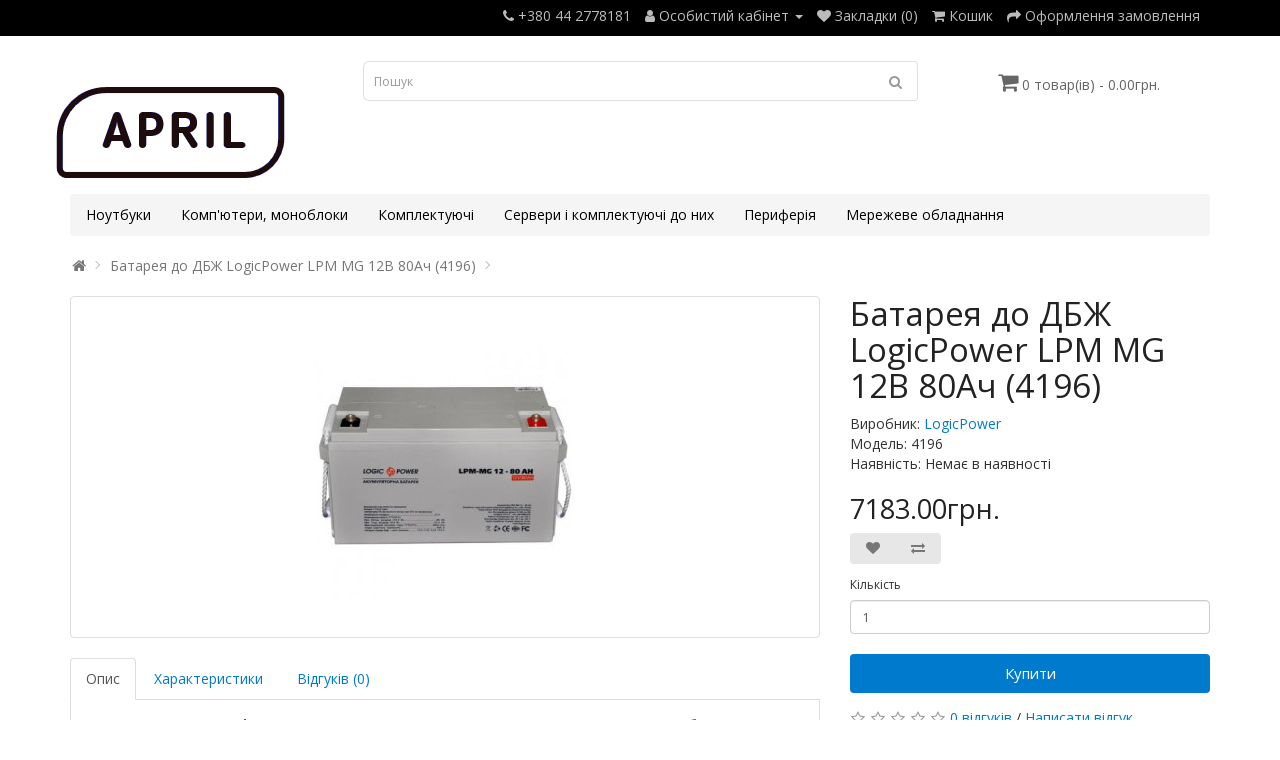

--- FILE ---
content_type: text/html; charset=utf-8
request_url: https://april.in.ua/br-u0156612-batareya-do-dbzh-logicpower-lpm-mg-12v-80ach-4196
body_size: 6926
content:
<!DOCTYPE html>
<!--[if IE]><![endif]-->
<!--[if IE 8 ]><html dir="ltr" lang="ua" class="ie8"><![endif]-->
<!--[if IE 9 ]><html dir="ltr" lang="ua" class="ie9"><![endif]-->
<!--[if (gt IE 9)|!(IE)]><!-->
<html dir="ltr" lang="ua">
<!--<![endif]-->
<head>
<meta charset="UTF-8" />
<meta name="viewport" content="width=device-width, initial-scale=1">
<meta http-equiv="X-UA-Compatible" content="IE=edge">
<title>купити Батарея до ДБЖ LogicPower LPM MG 12В 80Ач (4196) в Києві</title>
<base href="https://april.in.ua/" />
<meta name="description" content="купити Батарея до ДБЖ LogicPower LPM MG 12В 80Ач (4196) в Києві" />
<meta name="keywords" content="Батарея, до, ДБЖ, LogicPower, LPM, MG, 12В, 80Ач, 4196, , доставка, в Києві, в Україні, ціна, інтернет магазин, купити" />
<script src="catalog/view/javascript/jquery/jquery-2.1.1.min.js" type="text/javascript"></script>
<link href="catalog/view/javascript/bootstrap/css/bootstrap.min.css" rel="stylesheet" media="screen" />
<script src="catalog/view/javascript/bootstrap/js/bootstrap.min.js" type="text/javascript"></script>
<link href="catalog/view/javascript/font-awesome/css/font-awesome.min.css" rel="stylesheet" type="text/css" />
<link href="//fonts.googleapis.com/css?family=Open+Sans:400,400i,300,700" rel="stylesheet" type="text/css" />
<link href="catalog/view/theme/simplica/stylesheet/stylesheet.css" rel="stylesheet">
<link href="catalog/view/javascript/jquery/magnific/magnific-popup.css" type="text/css" rel="stylesheet" media="screen" />
<link href="catalog/view/javascript/jquery/datetimepicker/bootstrap-datetimepicker.min.css" type="text/css" rel="stylesheet" media="screen" />
<script src="catalog/view/javascript/jquery/magnific/jquery.magnific-popup.min.js" type="text/javascript"></script>
<script src="catalog/view/javascript/jquery/datetimepicker/moment/moment.min.js" type="text/javascript"></script>
<script src="catalog/view/javascript/jquery/datetimepicker/moment/moment-with-locales.min.js" type="text/javascript"></script>
<script src="catalog/view/javascript/jquery/datetimepicker/bootstrap-datetimepicker.min.js" type="text/javascript"></script>
<script src="catalog/view/javascript/common.js" type="text/javascript"></script>
<link href="https://april.in.ua/br-u0156612-batareya-do-dbzh-logicpower-lpm-mg-12v-80ach-4196" rel="canonical" />
<link href="https://april.in.ua/image/catalog/april_logo_333.png" rel="icon" />
</head>
<body>
<nav id="top">
  <div class="container"> 
    
    <div id="top-links" class="nav pull-right">
      <ul class="list-inline">
        <li><a href="https://april.in.ua/contact"><i class="fa fa-phone"></i></a> <span class="hidden-xs hidden-sm hidden-md">+380 44 2778181</span></li>
        <li class="dropdown"><a href="https://april.in.ua/account" title="Особистий кабінет" class="dropdown-toggle" data-toggle="dropdown"><i class="fa fa-user"></i> <span class="hidden-xs hidden-sm hidden-md">Особистий кабінет</span> <span class="caret"></span></a>
          <ul class="dropdown-menu dropdown-menu-right">
                        <li><a href="https://april.in.ua/register">Реєстрація</a></li>
            <li><a href="https://april.in.ua/login">Авторизація</a></li>
                      </ul>
        </li>
        <li><a href="https://april.in.ua/wishlist" id="wishlist-total" title="Закладки (0)"><i class="fa fa-heart"></i> <span class="hidden-xs hidden-sm hidden-md">Закладки (0)</span></a></li>
        <li><a href="https://april.in.ua/cart" title="Кошик"><i class="fa fa-shopping-cart"></i> <span class="hidden-xs hidden-sm hidden-md">Кошик</span></a></li>
        <li><a href="https://april.in.ua/checkout" title="Оформлення замовлення"><i class="fa fa-share"></i> <span class="hidden-xs hidden-sm hidden-md">Оформлення замовлення</span></a></li>
      </ul>
    </div>
  </div>
</nav>
<header>
  <div class="container">
    <div class="row">
      <div class="col-sm-3">
        <div id="logo"><a href="https://april.in.ua/index.php?route=common/home"><img src="https://april.in.ua/image/catalog/april_logo_333.png" title="APRIL" alt="APRIL" class="img-responsive" /></a></div>
      </div>
      <div class="col-sm-6"><div id="search" class="input-group">
  <input type="text" name="search" value="" placeholder="Пошук" class="form-control input-lg" />
  <span class="input-group-btn">
    <button type="button" class="btn btn-default btn-lg"><i class="fa fa-search"></i></button>
  </span>
</div></div>
      <div class="col-sm-3"><div id="cart" class="btn-group btn-block">
  <button type="button" data-toggle="dropdown" data-loading-text="Завантаження..." class="btn btn-inverse btn-block btn-lg dropdown-toggle"><i class="fa fa-shopping-cart"></i> <span id="cart-total">0 товар(ів) - 0.00грн.</span></button>
  <ul class="dropdown-menu pull-right">
        <li>
      <p class="text-center">Ваш кошик порожній!</p>
    </li>
      </ul>
</div>
</div>
    </div>
  </div>
</header>
<div class="container">
  <nav id="menu" class="navbar">
    <div class="navbar-header"><span id="category" class="visible-xs">Категорії</span>
      <button type="button" class="btn btn-navbar navbar-toggle" data-toggle="collapse" data-target=".navbar-ex1-collapse"><i class="fa fa-bars"></i></button>
    </div>
    <div class="collapse navbar-collapse navbar-ex1-collapse">
      <ul class="nav navbar-nav">
                        <li><a href="https://april.in.ua/notebooks">Ноутбуки</a></li>
                                <li><a href="https://april.in.ua/pc-monoblocks">Комп'ютери, моноблоки</a></li>
                                <li class="dropdown"><a href="https://april.in.ua/hardware" class="dropdown-toggle" data-toggle="dropdown">Комплектуючі</a>
          <div class="dropdown-menu">
            <div class="dropdown-inner">               <ul class="list-unstyled">
                                <li><a href="https://april.in.ua/hardware/videocards">Відеокарти</a></li>
                                <li><a href="https://april.in.ua/hardware/cpu">Процесори</a></li>
                                <li><a href="https://april.in.ua/hardware/motherboards">Материнські плати</a></li>
                                <li><a href="https://april.in.ua/hardware/pc-ram">Модулі пам'яті для ПК</a></li>
                                <li><a href="https://april.in.ua/hardware/hdd">Жорсткі диски</a></li>
                                <li><a href="https://april.in.ua/hardware/ssd">Накопичувачі SSD</a></li>
                                <li><a href="https://april.in.ua/hardware/pc-case">Корпуси для ПК</a></li>
                                <li><a href="https://april.in.ua/hardware/power-supply">Блоки живлення</a></li>
                              </ul>
              </div>
            <a href="https://april.in.ua/hardware" class="see-all">Показати усі Комплектуючі</a> </div>
        </li>
                                <li class="dropdown"><a href="https://april.in.ua/server-hardware" class="dropdown-toggle" data-toggle="dropdown">Сервери і комплектуючі до них</a>
          <div class="dropdown-menu">
            <div class="dropdown-inner">               <ul class="list-unstyled">
                                <li><a href="https://april.in.ua/server-hardware/serveri-i-komplektuyuchi-do-nih-serveri">Сервери</a></li>
                                <li><a href="https://april.in.ua/server-hardware/serveri-i-komplektuyuchi-do-nih-platformi-serverni">Платформи серверні</a></li>
                                <li><a href="https://april.in.ua/server-hardware/serveri-i-komplektuyuchi-do-nih-serverni-protsesori">Серверні процесори</a></li>
                                <li><a href="https://april.in.ua/server-hardware/serveri-i-komplektuyuchi-do-nih-sistemni-plati-serverni">Системні плати серверні</a></li>
                                <li><a href="https://april.in.ua/server-hardware/serveri-i-komplektuyuchi-do-nih-moduli-pamyati-do-serveriv">Модулі пам'яті до серверів</a></li>
                                <li><a href="https://april.in.ua/server-hardware/serveri-i-komplektuyuchi-do-nih-zhorstki-diski-do-serveriv">Жорсткі диски до серверів</a></li>
                                <li><a href="https://april.in.ua/server-hardware/serveri-i-komplektuyuchi-do-nih-kontrolleri-adapteri">Контроллери, адаптери</a></li>
                                <li><a href="https://april.in.ua/server-hardware/serveri-i-komplektuyuchi-do-nih-korpusi-ta-bzh-do-severiv">Корпуси та БЖ до северів</a></li>
                                <li><a href="https://april.in.ua/server-hardware/serveri-i-komplektuyuchi-do-nih-dodatkove-serverne-obladnannya">Додаткове серверне обладнання</a></li>
                                <li><a href="https://april.in.ua/server-hardware/serveri-i-komplektuyuchi-do-nih-sistemi-zberezhennya-dannih">Системи збереження данних</a></li>
                              </ul>
              </div>
            <a href="https://april.in.ua/server-hardware" class="see-all">Показати усі Сервери і комплектуючі до них</a> </div>
        </li>
                                <li class="dropdown"><a href="https://april.in.ua/print-scan" class="dropdown-toggle" data-toggle="dropdown">Периферія</a>
          <div class="dropdown-menu">
            <div class="dropdown-inner">               <ul class="list-unstyled">
                                <li><a href="https://april.in.ua/print-scan/periferiya-elektroobladnannya">Електрообладнання</a></li>
                                <li><a href="https://april.in.ua/print-scan/periferiya-tehnika-dlya-druku-ta-skanuvannya">Техніка для друку та сканування</a></li>
                                <li><a href="https://april.in.ua/print-scan/periferiya-vitratni-materiali">Витратні матеріали</a></li>
                                <li><a href="https://april.in.ua/print-scan/periferiya-statsionarna-telefoniya">Стаціонарна телефонія</a></li>
                                <li><a href="https://april.in.ua/print-scan/periferiya-torgove-obladnannya">Торгове обладнання</a></li>
                                <li><a href="https://april.in.ua/print-scan/periferiya-kantstovari">Канцтовари</a></li>
                                <li><a href="https://april.in.ua/print-scan/periferiya-obrobka-dokumentiv">Обробка документів</a></li>
                                <li><a href="https://april.in.ua/print-scan/periferiya-monitori-ta-aksesuari">Монітори та аксесуари</a></li>
                                <li><a href="https://april.in.ua/print-scan/periferiya-proektori-ta-aksesuari">Проектори та аксесуари</a></li>
                                <li><a href="https://april.in.ua/print-scan/periferiya-zapchastini-do-kartridzhiv">Запчастини до картриджів</a></li>
                                <li><a href="https://april.in.ua/print-scan/periferiya-zapchastini-do-orgtehniki">Запчастини до оргтехніки</a></li>
                              </ul>
              </div>
            <a href="https://april.in.ua/print-scan" class="see-all">Показати усі Периферія</a> </div>
        </li>
                                <li class="dropdown"><a href="https://april.in.ua/network" class="dropdown-toggle" data-toggle="dropdown">Мережеве обладнання</a>
          <div class="dropdown-menu">
            <div class="dropdown-inner">               <ul class="list-unstyled">
                                <li><a href="https://april.in.ua/network/merezheve-obladnannya-modemi">Модеми</a></li>
                                <li><a href="https://april.in.ua/network/merezheve-obladnannya-merezhevi-kameri">Мережеві камери</a></li>
                                <li><a href="https://april.in.ua/network/merezheve-obladnannya-instrumenti-ta-testeri">Інструменти та тестери</a></li>
                                <li><a href="https://april.in.ua/network/merezheve-obladnannya-kvm-obladnannya">KVM обладнання</a></li>
                                <li><a href="https://april.in.ua/network/merezheve-obladnannya-aktivne-merezheve-obladnannya">Активне мережеве обладнання</a></li>
                                <li><a href="https://april.in.ua/network/merezheve-obladnannya-voip">VOIP</a></li>
                                <li><a href="https://april.in.ua/network/merezheve-obladnannya-nas">NAS</a></li>
                                <li><a href="https://april.in.ua/network/merezheve-obladnannya-pasivne-merezheve-obladnannya">Пасивне мережеве обладнання</a></li>
                                <li><a href="https://april.in.ua/network/merezheve-obladnannya-ohoronni-sistemi">Охоронні системи</a></li>
                                <li><a href="https://april.in.ua/network/merezheve-obladnannya-pasivni-komponenti-optichnih-merezh">Пасивні компоненти оптичних мереж</a></li>
                              </ul>
              </div>
            <a href="https://april.in.ua/network" class="see-all">Показати усі Мережеве обладнання</a> </div>
        </li>
                      </ul>
    </div>
  </nav>
</div>
 
<div id="product-product" class="container">
  <ul class="breadcrumb">
        <li><a href="https://april.in.ua/index.php?route=common/home"><i class="fa fa-home"></i></a></li>
        <li><a href="https://april.in.ua/br-u0156612-batareya-do-dbzh-logicpower-lpm-mg-12v-80ach-4196">Батарея до ДБЖ LogicPower LPM MG 12В 80Ач (4196)</a></li>
      </ul>
  <div class="row">
                <div id="content" class="col-sm-12">
      <div class="row">                         <div class="col-sm-8">           <ul class="thumbnails">
                        <li><a class="thumbnail" href="https://april.in.ua/image/cache/products/1/0/1/15101-0-500x638.jpg" title="Батарея до ДБЖ LogicPower LPM MG 12В 80Ач (4196)"><img src="https://april.in.ua/image/cache/products/1/0/1/15101-0-260x332.jpg" title="Батарея до ДБЖ LogicPower LPM MG 12В 80Ач (4196)" alt="Батарея до ДБЖ LogicPower LPM MG 12В 80Ач (4196)" /></a></li>
                                  </ul>
                    <ul class="nav nav-tabs">
            <li class="active"><a href="#tab-description" data-toggle="tab">Опис</a></li>
                        <li><a href="#tab-specification" data-toggle="tab">Характеристики</a></li>
                                    <li><a href="#tab-review" data-toggle="tab">Відгуків (0)</a></li>
                      </ul>
          <div class="tab-content">
            <div class="tab-pane active" id="tab-description"><p><b>Батарея до ДБЖ LogicPower LPM MG 12В 80Ач (4196)</b> - мультигелева акумуляторна батарея великої ємності з довгим терміном служби. Це високоякісне джерело живлення, розроблене згідно новим технологіям. Модель стабільна до циклів заряду / розряду, володіє низьким саморазрядом і довгим терміном служби в цілому.</p><p>Виконана батарея в герметичному корпусі з міцної ABS пластмаси, стійкої до перепадів температур і сприяє цілісності продукту. Пристрій вдало справляється з власною роботою, перебуваючи при цьому в будь-якому розташуванні. Ще одним його перевагою вважається відсутність обмежень на транспортування повітряним, жд і автомобільним транспортом зважаючи на пожежо- і вибухобезпеку.</p><p><b>Область застосування акумуляторної батареї:</b> системи сигналізацій; системи безперебійного живлення; телекомунікаційне і радіо обладнання; обладнання для медицини; в якості резервного джерела електроенергії на морських і річкових суднах; сонячні та вітряні силові станції; резервне освітлення; ДБЖ для опалювальних котлів.<br></p></div>
                        <div class="tab-pane" id="tab-specification">
              <table class="table table-bordered">
                                <thead>
                  <tr>
                    <td colspan="2"><strong>Периферія>Електрообладнання>Аккумуляторні батареї до ПБЖ</strong></td>
                  </tr>
                </thead>
                <tbody>
                                <tr>
                  <td>Артикул</td>
                  <td>4196</td>
                </tr>
                                <tr>
                  <td>Виробник</td>
                  <td>LogicPower</td>
                </tr>
                                <tr>
                  <td>Гарантія, міс</td>
                  <td>24</td>
                </tr>
                                <tr>
                  <td>Ємність</td>
                  <td>80 Ач</td>
                </tr>
                                <tr>
                  <td>Країна виробництва</td>
                  <td>Тайвань</td>
                </tr>
                                <tr>
                  <td>Модель</td>
                  <td>LPM MG 12В 80Ач</td>
                </tr>
                                <tr>
                  <td>Напруга</td>
                  <td>12 В</td>
                </tr>
                                <tr>
                  <td>Призначення</td>
                  <td>для ДБЖ</td>
                </tr>
                                  </tbody>
                              </table>
            </div>
                                    <div class="tab-pane" id="tab-review">
              <form class="form-horizontal" id="form-review">
                <div id="review"></div>
                <h2>Написати відгук</h2>
                                <div class="form-group required">
                  <div class="col-sm-12">
                    <label class="control-label" for="input-name">ім&#39;я</label>
                    <input type="text" name="name" value="" id="input-name" class="form-control" />
                  </div>
                </div>
                <div class="form-group required">
                  <div class="col-sm-12">
                    <label class="control-label" for="input-review">Ваш відгук:</label>
                    <textarea name="text" rows="5" id="input-review" class="form-control"></textarea>
                    <div class="help-block"><span style="color: #FF0000;">Примітка:</span> HTML розмітка не підтримується! Використовуйте звичайний текст.</div>
                  </div>
                </div>
                <div class="form-group required">
                  <div class="col-sm-12">
                    <label class="control-label">Оцінка</label>
                    &nbsp;&nbsp;&nbsp; Погано&nbsp;
                    <input type="radio" name="rating" value="1" />
                    &nbsp;
                    <input type="radio" name="rating" value="2" />
                    &nbsp;
                    <input type="radio" name="rating" value="3" />
                    &nbsp;
                    <input type="radio" name="rating" value="4" />
                    &nbsp;
                    <input type="radio" name="rating" value="5" />
                    &nbsp;Добре</div>
                </div>
                
                <div class="buttons clearfix">
                  <div class="pull-right">
                    <button type="button" id="button-review" data-loading-text="Завантаження..." class="btn btn-primary">Відправити відгук</button>
                  </div>
                </div>
                              </form>
            </div>
            </div>
        </div>
                                <div class="col-sm-4">
          
          <h1>Батарея до ДБЖ LogicPower LPM MG 12В 80Ач (4196)</h1>
          <ul class="list-unstyled">
                        <li>Виробник: <a href="https://april.in.ua/logicpower">LogicPower</a></li>
                        <li>Модель: 4196</li>
                        <li>Наявність: Немає в наявності</li>
          </ul>
                    <ul class="list-unstyled">
                        <li>
              <h2>7183.00грн.</h2>
            </li>
                                                          </ul>
                    <div class="btn-group">
            <button type="button" data-toggle="tooltip" class="btn btn-default" title="В закладки" onclick="wishlist.add('15101');"><i class="fa fa-heart"></i></button>
            <button type="button" data-toggle="tooltip" class="btn btn-default" title="порівняння" onclick="compare.add('15101');"><i class="fa fa-exchange"></i></button>
          </div>
          <div id="product">                         <div class="form-group">
              <label class="control-label" for="input-quantity">Кількість</label>
              <input type="text" name="quantity" value="1" size="2" id="input-quantity" class="form-control" />
              <input type="hidden" name="product_id" value="15101" />
              <br />
              <button type="button" id="button-cart" data-loading-text="Завантаження..." class="btn btn-primary btn-lg btn-block">Купити</button>
            </div>
            </div>
                    <div class="rating">
            <p>              <span class="fa fa-stack"><i class="fa fa-star-o fa-stack-1x"></i></span>                            <span class="fa fa-stack"><i class="fa fa-star-o fa-stack-1x"></i></span>                            <span class="fa fa-stack"><i class="fa fa-star-o fa-stack-1x"></i></span>                            <span class="fa fa-stack"><i class="fa fa-star-o fa-stack-1x"></i></span>                            <span class="fa fa-stack"><i class="fa fa-star-o fa-stack-1x"></i></span>               <a href="" onclick="$('a[href=\'#tab-review\']').trigger('click'); return false;">0 відгуків</a> / <a href="" onclick="$('a[href=\'#tab-review\']').trigger('click'); return false;">Написати відгук</a></p>
            <hr>
            <!-- AddThis Button BEGIN -->
            <div class="addthis_toolbox addthis_default_style" data-url="https://april.in.ua/br-u0156612-batareya-do-dbzh-logicpower-lpm-mg-12v-80ach-4196"><a class="addthis_button_facebook_like" fb:like:layout="button_count"></a> <a class="addthis_button_tweet"></a> <a class="addthis_button_pinterest_pinit"></a> <a class="addthis_counter addthis_pill_style"></a></div>
            <script type="text/javascript" src="//s7.addthis.com/js/300/addthis_widget.js#pubid=ra-515eeaf54693130e"></script> 
            <!-- AddThis Button END --> 
          </div>
           </div>
      </div>
                      <p><i class="fa fa-tags"></i>
                 <a href="https://april.in.ua/index.php?route=product/search&amp;tag=LogicPower">LogicPower</a>,
                         <a href="https://april.in.ua/index.php?route=product/search&amp;tag=Батарея">Батарея</a>,
                         <a href="https://april.in.ua/index.php?route=product/search&amp;tag=до">до</a>,
                         <a href="https://april.in.ua/index.php?route=product/search&amp;tag=ДБЖ">ДБЖ</a>,
                         <a href="https://april.in.ua/index.php?route=product/search&amp;tag=LogicPower">LogicPower</a>,
                         <a href="https://april.in.ua/index.php?route=product/search&amp;tag=LPM">LPM</a>,
                         <a href="https://april.in.ua/index.php?route=product/search&amp;tag=MG">MG</a>,
                         <a href="https://april.in.ua/index.php?route=product/search&amp;tag=12В">12В</a>,
                         <a href="https://april.in.ua/index.php?route=product/search&amp;tag=80Ач">80Ач</a>,
                         <a href="https://april.in.ua/index.php?route=product/search&amp;tag=(4196)">(4196)</a>                  <a href=""></a>          </p>
              </div>
    </div>
</div>
<script type="text/javascript"><!--
$('select[name=\'recurring_id\'], input[name="quantity"]').change(function(){
	$.ajax({
		url: 'index.php?route=product/product/getRecurringDescription',
		type: 'post',
		data: $('input[name=\'product_id\'], input[name=\'quantity\'], select[name=\'recurring_id\']'),
		dataType: 'json',
		beforeSend: function() {
			$('#recurring-description').html('');
		},
		success: function(json) {
			$('.alert-dismissible, .text-danger').remove();

			if (json['success']) {
				$('#recurring-description').html(json['success']);
			}
		}
	});
});
//--></script> 
<script type="text/javascript"><!--
$('#button-cart').on('click', function() {
	$.ajax({
		url: 'index.php?route=checkout/cart/add',
		type: 'post',
		data: $('#product input[type=\'text\'], #product input[type=\'hidden\'], #product input[type=\'radio\']:checked, #product input[type=\'checkbox\']:checked, #product select, #product textarea'),
		dataType: 'json',
		beforeSend: function() {
			$('#button-cart').button('loading');
		},
		complete: function() {
			$('#button-cart').button('reset');
		},
		success: function(json) {
			$('.alert-dismissible, .text-danger').remove();
			$('.form-group').removeClass('has-error');

			if (json['error']) {
				if (json['error']['option']) {
					for (i in json['error']['option']) {
						var element = $('#input-option' + i.replace('_', '-'));

						if (element.parent().hasClass('input-group')) {
							element.parent().after('<div class="text-danger">' + json['error']['option'][i] + '</div>');
						} else {
							element.after('<div class="text-danger">' + json['error']['option'][i] + '</div>');
						}
					}
				}

				if (json['error']['recurring']) {
					$('select[name=\'recurring_id\']').after('<div class="text-danger">' + json['error']['recurring'] + '</div>');
				}

				// Highlight any found errors
				$('.text-danger').parent().addClass('has-error');
			}

			if (json['success']) {
				$('.breadcrumb').after('<div class="alert alert-success alert-dismissible">' + json['success'] + '<button type="button" class="close" data-dismiss="alert">&times;</button></div>');

				$('#cart > button').html('<span id="cart-total"><i class="fa fa-shopping-cart"></i> ' + json['total'] + '</span>');

				$('html, body').animate({ scrollTop: 0 }, 'slow');

				$('#cart > ul').load('index.php?route=common/cart/info ul li');
			}
		},
        error: function(xhr, ajaxOptions, thrownError) {
            alert(thrownError + "\r\n" + xhr.statusText + "\r\n" + xhr.responseText);
        }
	});
});
//--></script> 
<script type="text/javascript"><!--
$('.date').datetimepicker({
	language: '',
	pickTime: false
});

$('.datetime').datetimepicker({
	language: '',
	pickDate: true,
	pickTime: true
});

$('.time').datetimepicker({
	language: '',
	pickDate: false
});

$('button[id^=\'button-upload\']').on('click', function() {
	var node = this;

	$('#form-upload').remove();

	$('body').prepend('<form enctype="multipart/form-data" id="form-upload" style="display: none;"><input type="file" name="file" /></form>');

	$('#form-upload input[name=\'file\']').trigger('click');

	if (typeof timer != 'undefined') {
    	clearInterval(timer);
	}

	timer = setInterval(function() {
		if ($('#form-upload input[name=\'file\']').val() != '') {
			clearInterval(timer);

			$.ajax({
				url: 'index.php?route=tool/upload',
				type: 'post',
				dataType: 'json',
				data: new FormData($('#form-upload')[0]),
				cache: false,
				contentType: false,
				processData: false,
				beforeSend: function() {
					$(node).button('loading');
				},
				complete: function() {
					$(node).button('reset');
				},
				success: function(json) {
					$('.text-danger').remove();

					if (json['error']) {
						$(node).parent().find('input').after('<div class="text-danger">' + json['error'] + '</div>');
					}

					if (json['success']) {
						alert(json['success']);

						$(node).parent().find('input').val(json['code']);
					}
				},
				error: function(xhr, ajaxOptions, thrownError) {
					alert(thrownError + "\r\n" + xhr.statusText + "\r\n" + xhr.responseText);
				}
			});
		}
	}, 500);
});
//--></script> 
<script type="text/javascript"><!--
$('#review').delegate('.pagination a', 'click', function(e) {
    e.preventDefault();

    $('#review').fadeOut('slow');

    $('#review').load(this.href);

    $('#review').fadeIn('slow');
});

$('#review').load('index.php?route=product/product/review&product_id=15101');

$('#button-review').on('click', function() {
	$.ajax({
		url: 'index.php?route=product/product/write&product_id=15101',
		type: 'post',
		dataType: 'json',
		data: $("#form-review").serialize(),
		beforeSend: function() {
			$('#button-review').button('loading');
		},
		complete: function() {
			$('#button-review').button('reset');
		},
		success: function(json) {
			$('.alert-dismissible').remove();

			if (json['error']) {
				$('#review').after('<div class="alert alert-danger alert-dismissible"><i class="fa fa-exclamation-circle"></i> ' + json['error'] + '</div>');
			}

			if (json['success']) {
				$('#review').after('<div class="alert alert-success alert-dismissible"><i class="fa fa-check-circle"></i> ' + json['success'] + '</div>');

				$('input[name=\'name\']').val('');
				$('textarea[name=\'text\']').val('');
				$('input[name=\'rating\']:checked').prop('checked', false);
			}
		}
	});
});

$(document).ready(function() {
	$('.thumbnails').magnificPopup({
		type:'image',
		delegate: 'a',
		gallery: {
			enabled: true
		}
	});
});
//--></script> 
<footer>
  <div class="container">
    <p>APRIL &copy; 2026</p>
  </div>
</footer>
 
